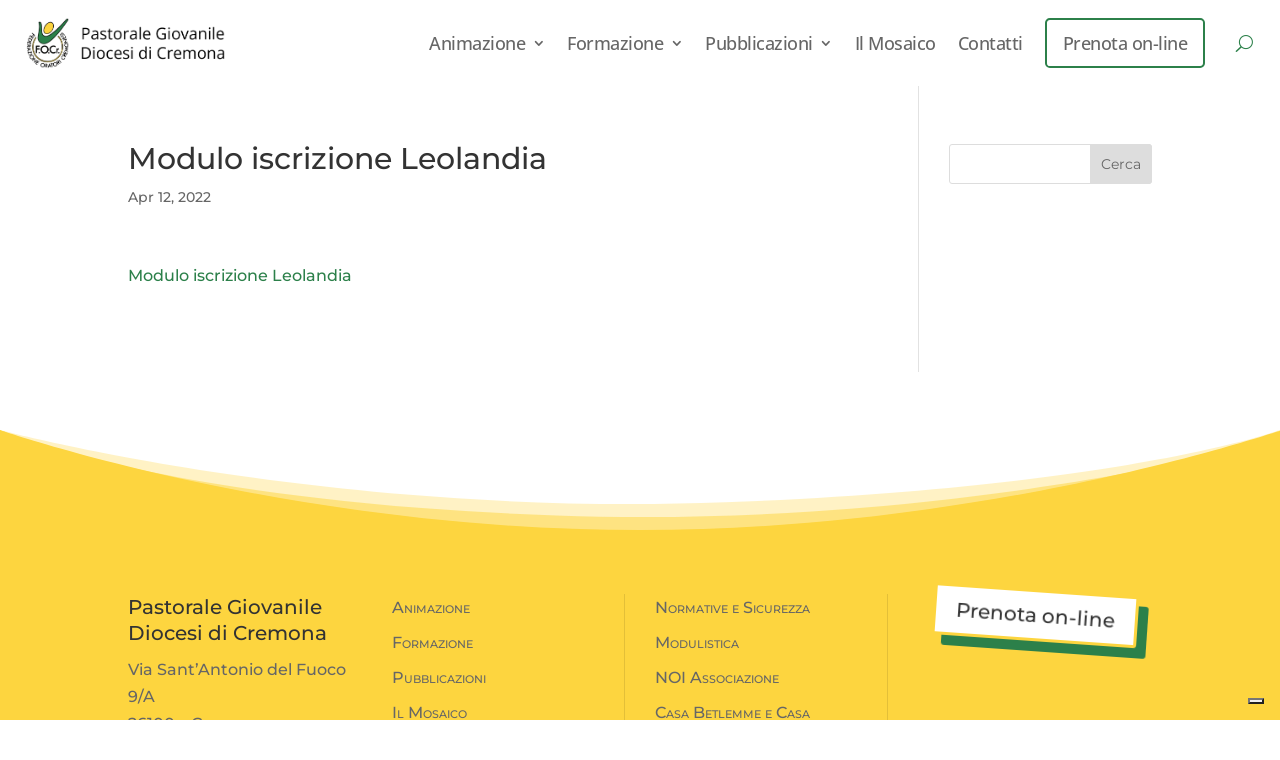

--- FILE ---
content_type: application/javascript
request_url: https://www.focr.it/wp-content/plugins/divi-taxonomy-helper/scripts/frontend-bundle.min.js?ver=1.2
body_size: 153
content:
!function(n){var t={};function e(r){if(t[r])return t[r].exports;var i=t[r]={i:r,l:!1,exports:{}};return n[r].call(i.exports,i,i.exports,e),i.l=!0,i.exports}e.m=n,e.c=t,e.d=function(n,t,r){e.o(n,t)||Object.defineProperty(n,t,{configurable:!1,enumerable:!0,get:r})},e.n=function(n){var t=n&&n.__esModule?function(){return n.default}:function(){return n};return e.d(t,"a",t),t},e.o=function(n,t){return Object.prototype.hasOwnProperty.call(n,t)},e.p="/",e(e.s=8)}({0:function(n,t){},8:function(n,t,e){e(0),n.exports=e(9)},9:function(n,t){window.PACDTH=window.PACDTH||{},function(n){"use strict";PACDTH.init=function(){PACDTH.entireTermClickable()},PACDTH.entireTermClickable=function(){n(".pac_dth_taxonomy_inner").click(function(){var t=n(this).data("term-permalink");"undefined"!==typeof t&&""!==t&&(window.location.href=t)})},n(PACDTH.init)}(jQuery)}});

--- FILE ---
content_type: application/javascript; charset=utf-8
request_url: https://cs.iubenda.com/cookie-solution/confs/js/34449133.js
body_size: -248
content:
_iub.csRC = { consApiKey: 'DN8ED4byUehypGeFkDwRJzzSWEkGhOy1', showBranding: false, publicId: 'adc25d84-6db6-11ee-8bfc-5ad8d8c564c0', floatingGroup: false };
_iub.csEnabled = true;
_iub.csPurposes = [3,1];
_iub.cpUpd = 1678460926;
_iub.csT = 0.05;
_iub.googleConsentModeV2 = true;
_iub.totalNumberOfProviders = 1;
